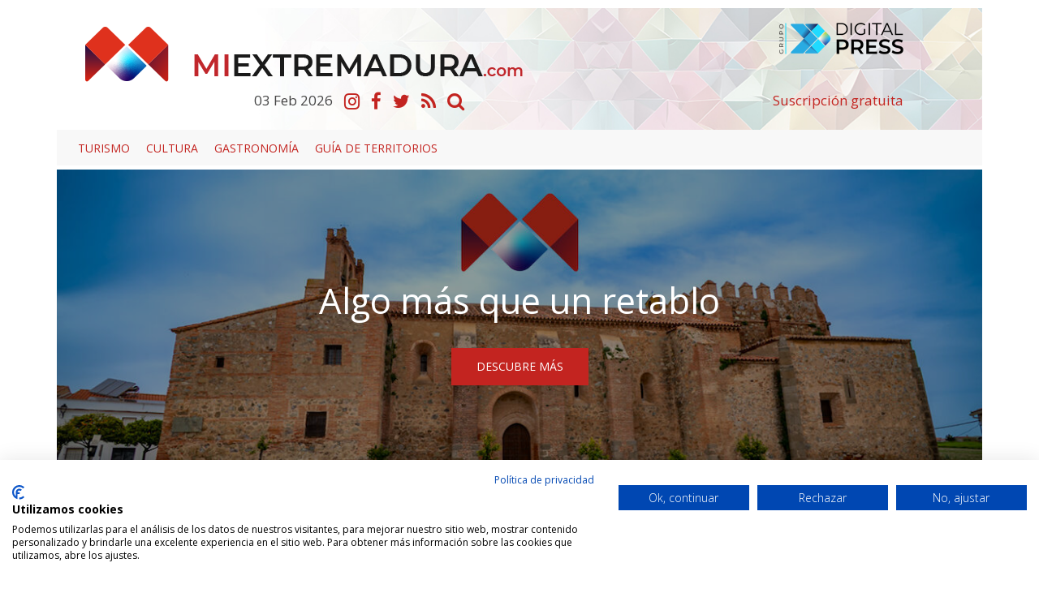

--- FILE ---
content_type: text/html; charset=UTF-8
request_url: https://www.miextremadura.com/noticias/1-portada/
body_size: 7934
content:

<!DOCTYPE html>
<html lang="es" class="no-js">
 
  <head>
   	<meta charset="ISO-8859-1">
    <meta http-equiv="X-UA-Compatible" content="IE=edge">
    <title>Portada</title>  
    <meta name="viewport" content="width=device-width, initial-scale=1">
    <meta name="description" content="Noticias de la seccion Portada">
    <meta name="author" content="The Geco Company">
    <meta name="keywords" content="keywords">
      
    <link href="/vistas/css/bootstrap.min.css" type="text/css" rel="stylesheet">
    <link href="/vistas/css/carousel-playlist.css" type="text/css" rel="stylesheet">
    <link href="/vistas/css/main.css?v=1" type="text/css" rel="stylesheet">
    <link href="/vistas/css/megamenu.css" type="text/css" rel="stylesheet">
    <link href="/vistas/media/video-js/video-js.min.css" type="text/css" rel="stylesheet">
<link href="/vistas/media/css/lightslider.min.css" type="text/css" rel="stylesheet">
    <link href="/vistas/media/css/slick.css" type="text/css" rel="stylesheet">
    <link href="/vistas/media/css/slick-theme.css" type="text/css" rel="stylesheet">

	
            <link rel="alternate" type="application/rss+xml" title="RSS www.miextremadura.com Noticias de Portada " href="https://www.miextremadura.com/rss/1-portada/" />
    
    
    
     
    <link rel="stylesheet" href="/vistas/css/font-awesome/css/font-awesome.min.css">
    <link href="https://fonts.googleapis.com/css?family=Open+Sans:300,400,600,700,800" rel="stylesheet"> 
       
    
    <link rel="apple-touch-icon" sizes="57x57" href="/vistas/img/apple-icon-57x57.png">
    <link rel="apple-touch-icon" sizes="60x60" href="/vistas/img/apple-icon-60x60.png">
    <link rel="apple-touch-icon" sizes="72x72" href="/vistas/img/apple-icon-72x72.png">
    <link rel="apple-touch-icon" sizes="76x76" href="/vistas/img/apple-icon-76x76.png">
    <link rel="apple-touch-icon" sizes="114x114" href="/vistas/img/apple-icon-114x114.png">
    <link rel="apple-touch-icon" sizes="120x120" href="/vistas/img/apple-icon-120x120.png">
    <link rel="apple-touch-icon" sizes="144x144" href="/vistas/img/apple-icon-144x144.png">
    <link rel="apple-touch-icon" sizes="152x152" href="/vistas/img/apple-icon-152x152.png">
    <link rel="apple-touch-icon" sizes="180x180" href="/vistas/img/apple-icon-180x180.png">
    <link rel="icon" type="image/png" sizes="192x192"  href="/vistas/img/android-icon-192x192.png">
    <link rel="icon" type="image/png" sizes="32x32" href="/vistas/img/favicon-32x32.png">
    <link rel="icon" type="image/png" sizes="96x96" href="/vistas/img/favicon-96x96.png">
    <link rel="icon" type="image/png" sizes="16x16" href="/vistas/img/favicon-16x16.png">
    <link rel="manifest" href="/vistas/img/manifest.json">
    <meta name="msapplication-TileColor" content="#ffffff">
    <meta name="msapplication-TileImage" content="/vistas/img/ms-icon-144x144.png">
    <meta name="theme-color" content="#ffffff">
    <link rel="shortcut icon" href="/favicon.ico">
    
    
    <script src="/vistas/js/vendor/jquery.min.js"></script>
    <script src="/vistas/js/vendor/bootstrap.min.js"></script>
    
    <script src='/vistas/js/mediaelement/build/mediaelement-and-player.min.js'></script>
    <script src="/vistas/js/vendor/modernizr-respond.min.js"></script>

    <script src="/vistas/media/video-js/video.js"></script>
    <script src="/vistas/media/video-js/plugins/vjs.youtube.js"></script>
    <script src="/vistas/media/video-js/plugins/vjs.vimeo.js"></script>
    <script type="text/javascript">videojs.options.flash.swf = "/vistas/media/video-js/video-js.swf";</script>

    <script src="/vistas/media/js/lightslider.js"></script>


    
    <link rel="alternate" type="application/rss+xml" title="RSS www.miextremadura.com Portada " href="http://www.miextremadura.com/rss/1-portada/" />
    
    
   <script src="https://consent.cookiefirst.com/sites/miextremadura.com-37d36547-3a93-4aa9-8e88-68f48d00eaa0/consent.js"></script> 
</head>
    

  
<body>
<div id="fb-root"></div>
<script>(function(d, s, id) {
  var js, fjs = d.getElementsByTagName(s)[0];
  if (d.getElementById(id)) return;
  js = d.createElement(s); js.id = id;
  js.src = "//connect.facebook.net/es_LA/sdk.js#xfbml=1&version=v2.3";
  fjs.parentNode.insertBefore(js, fjs);
}(document, 'script', 'facebook-jssdk'));</script>
<div class="container">
<header>
    






<div> </div>
<div class="fondo-header w-100 fondo-header-img top10">
    
<div class="row">
    
    
  <div class="col-md-8 col-sm-7 col-xs-8  pt20">  
      <a href="/index.php"><img src="/vistas/img/logotipo.png"  alt="nombre" title="nombre" class="img-responsive pull-left logotipo"/></a>  
    </div>
    <div class="col-md-3 col-sm-4 col-xs-4 pt10">
        <a href="https://digitalpress.es/" target="_blank"><img src="/vistas/img/digital-press-nuevo.png"  alt="nombre" title="nombre" class="img-responsive pull-right logotipo"/></a> 
        
        
        </div>
    
    
    
      <div class="clearfix"></div>  
      
      
      <div class="col-md-8 col-sm-7 col-xs-12">  
      
          <ul class="list-inline text-center tam17">
        <li class="coloruno"><span class="dia">03</span> <span class="mes">Feb</span> <span class="ano">2026</span></li>
      <li><a href="https://www.instagram.com/extregramers/" title="Instagram" target="_blank"><i class="fa fa-instagram fa-lg"></i></a></li>
      <li><a href="https://www.facebook.com/MiExtremadura-201655037205585/" title="Facebook" target="_blank"><i class="fa fa-facebook fa-lg"></i></a></li>
      <li><a href="https://twitter.com/mi_extremadura" title="Twitter" target="_blank"><i class="fa fa-twitter fa-lg"></i></a></li>
      <li><a href="/rss/" title="RSS"><i class="fa fa-rss fa-lg"></i></a></li>
      <li><a href="/noticias/hemeroteca/" title="Hemeroteca"><i class="fa fa-search fa-lg"></i></a></li>
        
      </ul>   
    
    </div>
    <div class="col-md-3 col-sm-4 col-xs-11 pt10">
        
        <span class="tam17 w-100 pull-right"><a href="/usuarios/alta/">Suscripción gratuita</a></span>
        
        </div>

 
  
  
 <div class="clearfix"></div>

</div>
  
  
 
  
  </div>
  <div class="clearfix"></div>
  <div class="col-md-12" style="padding-right: 0px;padding-left: 0px;"> <nav id="navmenusup" class="navbar navbar-inverse megamenu" role="navigation">
        <div class="navbar-header">
          			<button type="button" data-toggle="collapse" data-target="#menusup" class="navbar-toggle"><span class="icon-bar"></span><span class="icon-bar"></span><span class="icon-bar"></span></button><a href="/" class="navbar-brand hide"><img width="96" height="24" alt="" src="/vistas/menu/img/logomegamenu.png"></a>
		</div>
        
        <div id="menusup" class="navbar-collapse collapse">
		  	
          <ul class="nav navbar-nav">
        
        
			
  
			
				
						<li><a href="/noticias/listado/21-turismo/" class="" >Turismo</a></li>
                        
				
                
            
          
			
  
			
				
						<li><a href="/noticias/listado/12-cultura/" class="" >Cultura</a></li>
                        
				
                
            
          
			
  
			
				
						<li><a href="/noticias/listado/20-gastronomia/" class="" >Gastronomía</a></li>
                        
				
                
            
          
			
  
			
				
						<li><a href="/noticias/listado/24-guia-territorios/" class="" >Guía de territorios</a></li>
                        
				
                
            
            
         
          </ul>
                    
        </div>
    </nav>




</div>
        
 <div class="clearfix"></div>

  </header>

<div class="contenido">
  







 
<div class="portada">
<div class="noticia-principal">

 
  

<DIV class="img-noticia-fondo">

    
    
       
<a href="/noticias/cultura/566-algo-mas-que-un-retablo.html" title="Algo ms que un retablo">
<div id="noticia_des_0" class="carousel slide" data-ride="carousel">
  
  <div class="carousel-inner" role="listbox">
    <div class="item active">
   
      <img src="/m/p/1170x431/media/files/13587_el-retablo.jpg" alt="Algo ms que un retablo">
      
    </div>

    
     
     
  </div>
<div class="noticia-fondo">
<h3><a href="/noticias/cultura/566-algo-mas-que-un-retablo.html" title="Algo ms que un retablo">Algo más que un retablo</a></h3>
<div class="btn btn-info"><a href="/noticias/cultura/566-algo-mas-que-un-retablo.html" title="Algo ms que un retablo">DESCUBRE MÁS</a></div>	
<div class="botones text-right"><div class="addthis_inline_share_toolbox" data-url="https://www.miextremadura.com/noticias/cultura/566-algo-mas-que-un-retablo.html" data-title="Algo más que un retablo"></div></div>
</div>
  
</div>
</a>

    
    
    
    
 

</DIV>


 <div class="col-md-8 col-sm-8 pad-left0 top30">
 
 
   
<a href="/noticias/turismo/564-fitur-2026.html" title="Fitur 2026">
<div id="noticia_des_1" class="carousel slide" data-ride="carousel">
  
  <div class="carousel-inner" role="listbox">
    <div class="item active">
      <img src="/m/p/770x502/media/files/13548_fitur.jpg" alt="Fitur 2026">
      
    </div>

    
     
     
  </div>

    
    <div class="noticia-fondo2">
    <h3 class="cinco top10 bottom10"><a href="/noticias/turismo/564-fitur-2026.html" title="Fitur 2026">Fitur 2026</a></h3>
  
  <div class="botones"> <div class="col-sm-4"> <a href="/reportajes/" title="Fitur 2026"><div class="btn-section pull-left">Turismo</div></a></div>
    <div class="col-sm-8"><div class="pull-right"> <div class="addthis_inline_share_toolbox" data-url="https://www.miextremadura.com/noticias/turismo/564-fitur-2026.html" data-title="Fitur 2026"></div></div></div></div>
</div>
  
</div>
</a>

    
    
 
</div>

<div class="col-md-4 col-sm-4 pad-right0 top30 noti-lateral">

   
<a href="/noticias/turismo/565-malpartida-de-caceres-en-fitur-2026.html" title="Malpartida de Cceres en Fitur 2026">
<div id="noticia_des_2" class="carousel slide" data-ride="carousel">
  
  <div class="carousel-inner" role="listbox">
    <div class="item active">
      <img src="/m/p/770x479/media/files/13562_malpartida.jpg" alt="Malpartida de Cceres en Fitur 2026">
      
    </div>

    
     
     
  </div>
 <div class="noticia-fondo3">   

   <h3 class=" cinco top10 bottom10"><a href="/noticias/turismo/565-malpartida-de-caceres-en-fitur-2026.html" title="Malpartida de Cceres en Fitur 2026">Malpartida de Cáceres en Fitur 2026</a></h3>
<div class="botones"> <div class="col-md-6 col-sm-4"> <a href="/reportajes/" title="Malpartida de Cceres en Fitur 2026"><div class="btn-section pull-left">Turismo</div></a></div>
    <div class="col-md-6 col-sm-8"><div class="pull-right"> <div class="addthis_inline_share_toolbox" data-url="https://www.miextremadura.com/noticias/turismo/565-malpartida-de-caceres-en-fitur-2026.html" data-title="Malpartida de Cáceres en Fitur 2026"></div></div></div></div>
</div>
  
</div>
</a>


    
 


</div>

<div class="col-md-4 col-sm-4 pad-right0 top30 noti-lateral">

   
<a href="/noticias/turismo/561-extremadura-de-fiestas.html" title="Extremadura De fiestas">
<div id="noticia_des_3" class="carousel slide" data-ride="carousel">
  
  <div class="carousel-inner" role="listbox">
    <div class="item active">
      <img src="/m/p/770x479/media/files/13477_carnaval.jpg" alt="Extremadura De fiestas">
      
    </div>

    
     
     
  </div>
<div class="noticia-fondo3">   

   <h3 class=" cinco top10 bottom10"><a href="/noticias/turismo/561-extremadura-de-fiestas.html" title="Extremadura De fiestas">Extremadura... ¡De fiestas!</a></h3>
<div class="botones"> <div class="col-md-6 col-sm-4"> <a href="/reportajes/" title="Extremadura De fiestas"><div class="btn-section pull-left">Turismo</div></a></div>
    <div class="col-md-6 col-sm-8"><div class="pull-right"> <div class="addthis_inline_share_toolbox" data-url="https://www.miextremadura.com/noticias/turismo/561-extremadura-de-fiestas.html" data-title="Extremadura... ¡De fiestas!"></div></div></div></div>
</div>
  
</div>
</a>





</div>







</div>
<div class="clearfix bottom20"></div>


<div  class="publi-rect bottom20">
    <div class="col-sm-8 publi-left banslick "><div><a title="Enlace a turismo de estrellas" href="https://www.miextremadura.com/publicidad/count/22" target="_blank" ><img src="https://www.miextremadura.com/media/files/163_turismo-de-estrellas-publi-rectangular.jpg" longdesc="https://www.miextremadura.com/media/ld//media/files/163_turismo-de-estrellas-publi-rectangular.jpg" class="center-block img-fluid" width="728" height="90"  style="border:0;" alt="turismo de estrellas" title="turismo de estrellas" /></a></div>  </div>
    <div class="col-xs-6  visible-xs publi-right banslick "><div><a title="Enlace a Suscríbete al newsletter" href="https://www.miextremadura.com/publicidad/count/5" target="_self" ><img src="https://www.miextremadura.com/media/files/9_banner-suscribete.jpg" longdesc="https://www.miextremadura.com/media/ld//media/files/9_banner-suscribete.jpg" class="center-block img-fluid" width="358" height="90"  style="border:0;" alt="Suscríbete al newsletter" title="Suscríbete al newsletter" /></a></div></div>
    <div class="col-sm-4 col-xs-6 pull-right banslick "><div><a title="Enlace a Reportajes" href="https://www.miextremadura.com/publicidad/count/23" target="_self" ><img src="https://www.miextremadura.com/media/files/175_reportajes.jpg" longdesc="https://www.miextremadura.com/media/ld//media/files/175_reportajes.jpg" class="center-block img-fluid" width="358" height="90"  style="border:0;" alt="Reportajes" title="Reportajes" /></a></div></div>
<div class="clearfix"></div></div>


<div class="col-sm-8 pad-left0">
  
  <div class="row not-sup">
     
    
  <div class="col-sm-6">

       
<a href="/noticias/cultura/563-una-castua-entre-pinceles.html" title="Una casta entre pinceles">
<div id="noticia_des_4" class="carousel slide" data-ride="carousel">
  
  <div class="carousel-inner" role="listbox">
    <div class="item active">
      <img src="/m/p/375x210/media/files/13500_castua.jpg" alt="Una casta entre pinceles">
      
    </div>

    
     
     
  </div>

  
</div>
</a>

   <ul class="list-inline">
 	 <li> <a href="/reportajes/" title="Una casta entre pinceles"><div class="btn-section pull-left upper">Cultura</div></a></li>
    	<li><div class="top10 pull-left colorocho upper tam12">19 January 2026</div></li>
    		</ul>
    <div class="clearfix"></div>
    <h3 class="coloruno cinco top10 bottom10"><a href="/noticias/cultura/563-una-castua-entre-pinceles.html" title="Una casta entre pinceles">Una castúa entre pinceles</a></h3>
    <p class="colorocho"></p>
    
    <div class="pull-right"> <div class="addthis_inline_share_toolbox" data-url="https://www.miextremadura.com/noticias/cultura/563-una-castua-entre-pinceles.html" data-title="Una castúa entre pinceles"></div></div>
   
    
    

  </div>
  
  <div class="col-sm-6">

        
<a href="/noticias/turismo/557-viaje-a-itaca.html" title="Viaje a taca">
<div id="noticia_des_5" class="carousel slide" data-ride="carousel">
  
  <div class="carousel-inner" role="listbox">
    <div class="item active">
      <img src="/m/p/375x210/media/files/13417_itaca.jpg" alt="Viaje a taca">
      
    </div>

    
     
     
  </div>

  
</div>
</a>

     <ul class="list-inline">
 	 <li> <a href="/reportajes/" title="Viaje a taca"><div class="btn-section pull-left upper">Turismo</div></a></li>
    	<li><div class="top10 pull-left colorocho upper tam12">10 August 2025</div></li>
    		</ul>
    <div class="clearfix"></div>
    <h3 class="coloruno cinco top10 bottom10"><a href="/noticias/turismo/557-viaje-a-itaca.html" title="Viaje a taca">Viaje a Ítaca</a></h3>
    <p class="colorocho"></p>
    
    <div class="pull-right"> <div class="addthis_inline_share_toolbox" data-url="https://www.miextremadura.com/noticias/turismo/557-viaje-a-itaca.html" data-title="Viaje a Ítaca"></div></div>

  </div>

<div class="clearfix"></div> 
 <div class="lineasep"></div>
  <div class="col-sm-6">

     
<a href="/noticias/turismo/550-zafra-rio-bodion-dejate-sorprender.html" title="Zafra Ro Bodin Djate sorprender">
<div id="noticia_des_6" class="carousel slide" data-ride="carousel">
  
  <div class="carousel-inner" role="listbox">
    <div class="item active">
      <img src="/m/p/375x210/media/files/13248_portada.jpg" alt="Zafra Ro Bodin Djate sorprender">
      
    </div>

    
     
     
  </div>

  
</div>
</a>

    
     <ul class="list-inline">
 	 <li> <a href="/reportajes/" title="Zafra Ro Bodin Djate sorprender"><div class="btn-section pull-left upper">Turismo</div></a></li>
    	<li><div class="top10 pull-left colorocho upper tam12">29 June 2025</div></li>
    		</ul>
    <div class="clearfix"></div>
    <h3 class="coloruno cinco top10 bottom10"><a href="/noticias/turismo/550-zafra-rio-bodion-dejate-sorprender.html" title="Zafra Ro Bodin Djate sorprender">Zafra Río Bodión ¡Déjate sorprender!</a></h3>
    <p class="colorocho"></p>
    
    <div class="pull-right"> <div class="addthis_inline_share_toolbox" data-url="https://www.miextremadura.com/noticias/turismo/550-zafra-rio-bodion-dejate-sorprender.html" data-title="Zafra Río Bodión ¡Déjate sorprender!"></div></div>

  </div>

  <div class="col-sm-6">

           
<a href="/noticias/guias-de-territorio/546-monfrague-y-su-entorno-centros-de-interpretacion.html" title="Monfrage y su Entorno Centros de Interpretacin">
<div id="noticia_des_7" class="carousel slide" data-ride="carousel">
  
  <div class="carousel-inner" role="listbox">
    <div class="item active">
      <img src="/m/p/375x210/media/files/13129_ademe-centrosinterpretacion.jpg" alt="Monfrage y su Entorno Centros de Interpretacin">
      
    </div>

    
     
     
  </div>

  
</div>
</a>

   
    <ul class="list-inline">
 	 <li> <a href="/reportajes/" title="Monfrage y su Entorno Centros de Interpretacin"><div class="btn-section pull-left upper">Guías de Territorio</div></a></li>
    	<li><div class="top10 pull-left colorocho upper tam12">16 June 2025</div></li>
    		</ul>
    <div class="clearfix"></div>
    <h3 class="coloruno cinco top10 bottom10"><a href="/noticias/guias-de-territorio/546-monfrague-y-su-entorno-centros-de-interpretacion.html" title="Monfrage y su Entorno Centros de Interpretacin">Monfragüe y su Entorno. Centros de Interpretación.</a></h3>
    <p class="colorocho"></p>
    
    <div class="pull-right"> <div class="addthis_inline_share_toolbox" data-url="https://www.miextremadura.com/noticias/guias-de-territorio/546-monfrague-y-su-entorno-centros-de-interpretacion.html" data-title="Monfragüe y su Entorno. Centros de Interpretación."></div></div>

  </div>
<div class="clearfix"></div> 
 <div class="lineasep"></div>  
  
  
  

 
  </div>
  <div class="text-center top30 bottom30"><a href="/reportajes/" class="btn-info">VER MÁS REPORTAJES</a></div>
  
  
  </div>
  
  
  
  
<div class="col-sm-4  pad-right0">
     
<div id="Carousel_14" class="carousel slide" >
  
  
  
  <div class="carousel-inner"> 
     
    	
    <div class="active item">
      
      <a href="/noticias/reportajes/543-eso-lo-analogico.html" title="Eso lo analgico" >
        <img alt="Eso lo analgico" title="Eso lo analgico" src="/m/p/750x720/media/files/12819_lo-analogico.jpg" class="img-responsive" /></a>
      <div class="noticia-repor"> 
        <h3><a href="/noticias/reportajes/543-eso-lo-analogico.html" title="Eso lo analgico" >Eso... lo analógico</a></h3>
        <p class="hidden-sm"></p>
        <div class="botones"><div class="btn btn-section pull-left">Reportajes</div></div>
      </div>
      </div>
    
     
    	
    <div class="item">
      
      <a href="/noticias/reportajes/542-las-vueltas-dan-mucha-vida.html" title="Las vueltas dan mucha vida" >
        <img alt="Las vueltas dan mucha vida" title="Las vueltas dan mucha vida" src="/m/p/750x720/media/files/12793_mimundo.jpg" class="img-responsive" /></a>
      <div class="noticia-repor"> 
        <h3><a href="/noticias/reportajes/542-las-vueltas-dan-mucha-vida.html" title="Las vueltas dan mucha vida" >Las vueltas dan mucha vida</a></h3>
        <p class="hidden-sm"></p>
        <div class="botones"><div class="btn btn-section pull-left">Reportajes</div></div>
      </div>
      </div>
    
     
    	
    <div class="item">
      
      <a href="/noticias/reportajes/532-el-rastro-mudejar-en-la-provincia-de-badajoz-1.html" title="El rastro Mudjar en la provincia de Badajoz 1" >
        <img alt="El rastro Mudjar en la provincia de Badajoz 1" title="El rastro Mudjar en la provincia de Badajoz 1" src="/m/p/750x720/media/files/12546_mudejar1.jpg" class="img-responsive" /></a>
      <div class="noticia-repor"> 
        <h3><a href="/noticias/reportajes/532-el-rastro-mudejar-en-la-provincia-de-badajoz-1.html" title="El rastro Mudjar en la provincia de Badajoz 1" >El rastro Mudéjar en la provincia de Badajoz (1)</a></h3>
        <p class="hidden-sm"></p>
        <div class="botones"><div class="btn btn-section pull-left">Reportajes</div></div>
      </div>
      </div>
    
     
  </div> 
  
  <ul class="list-inline pull-right">
    <li><a href="#Carousel_14" data-slide="prev"><i class="fa fa-angle-left fa-lg"></i></a></li>
    <li><a href="#Carousel_14" data-slide="next"><i class="fa fa-angle-right fa-lg"></i></a></li>
  </ul> 
  <div class="clearfix"></div>
</div>
    
   
  <div class="publicidad">    </div>  
  
  
   
   
   
</div> 
 
</div>






  <div class="clearfix"></div>
</div>
</div>
<div class="hidden-print top30">
  <footer>
    <div class="fondo4">
<div class="padding20">
<div class="container">
 <div class="col-sm-8 top30 bottom30">  
    <img src="/vistas/img/logo_pie.png" alt="nombre" title="nombre" class="ma_top ma_left img-responsive" />
            <ul class="col-lg-4 col-md-4 col-sm-4 list-down top10">
               <li class="colortres"><strong>Sobre Nosotros</strong></li>
                <li><a href="/contenido/4-quienes-somos.html" title="&iquest;Qui&eacute;nes somos?">&iquest;Qui&eacute;nes somos?</a></li>
                <li><a href="/contenido/27-politica-editorial.html" title="Pol&iacute;tica Editorial">Pol&iacute;tica Editorial</a></li>
                <li><a href="/forms/22-Contacto.html" title="Contacto">Contacto</a></li>
            </ul>
            <ul class="col-lg-4 col-md-4 col-sm-4  list-down top10">
                 <li class="colortres"><strong>Comunicaci&oacute;n</strong></li>
                <li><a href="/contenido/29-publicidad.html" title="Publicidad">Publicidad</a></li>
                <li><a href="/forms/31-colabora.html" title="Colabora">Colabora</a></li>
                
            </ul>
            <ul class="col-lg-4 col-md-4 col-sm-4  hidden-xs list-down top10">
                <li class="colortres"><strong>Aspectos Legales</strong></li>
                <li><a href="/contenido/2-aviso-legal.html" title="Aviso Legal">Aviso Legal</a></li> 
                <li><a href="/contenido/6-informacion-general.html" title="Informaci&oacute;n General">Informaci&oacute;n General</a></li>
                <li><a href="/contenido/1-confidencialidad-datos.html" title="Privacidad de los Datos">Privacidad de los Datos</a></li>
            </ul>
         </div>  
         
      
         <div class="col-lg-4 col-md-4 col-sm-4 top30 colordos">  
         	<img title="Grupo Digital Press" src="/vistas/img/grupodp.png" class="bottom20">
            
        
            <p class=""><strong><a href="#" class="collapse_footer" data-contraer="extremadura" data-estado="close">Extremadura <i class="fa fa-caret-down colordos" aria-hidden="true"></i></a></strong></p>
            <div id="extremadura" style="display: none;">
            <p> <a href="http://www.mujerextremadura.es" target="_blank">Mujer Extremadura</a></p>
            <p> <a href="http://www.regiondigital.com" target="_blank">Regi&oacute;n Digital</a></p>
            <p> <a href="https://www.miextremadura.com/" target="_blank">Mi Extremadura</a></p>
            </div>
       
         
        
            <p class="top10"><strong><a href="#" class="collapse_footer" data-contraer="andalucia" data-estado="close">Andaluc&iacute;a <i class="fa fa-caret-down colordos" aria-hidden="true"></i> </a></strong></p>
            <div id="andalucia" style="display: none;"><p><a href="http://www.andaluciahoy.com/" target="_blank">Andaluc&iacute;a Hoy</a></p></div>
        
            
     
        
     
        	<p class="top10"><strong><a href="#" class="collapse_footer" data-contraer="portugal" data-estado="close">Portugal <i class="fa fa-caret-down colordos" aria-hidden="true"></i></a> </strong></p>
            <div id="portugal" style="display: none;"><p><a href="http://www.alentejohoje.com" target="_blank">Alentejo Hoje</a></p>
            <p><a href="http://www.diariodosul.com.pt/" target="_blank">Di&aacute;rio do Sul</a></p>
            <p><a href="http://www.linhasdeelvas.pt/" target="_blank">Linhas de Elvas</a></p>
            <p><a href="http://www.radiotelefoniadoalentejo.com.pt/" target="_blank">Radiotelefon&iacute;a do Alentejo</a></p>

            </div>
            
            <p class="top10"><strong><a href="#" class="collapse_footer" data-contraer="tematico" data-estado="close">Tem&aacute;ticos <i class="fa fa-caret-down colordos" aria-hidden="true"></i> </a></strong></p>
            <div id="tematico" style="display: none;"><p><a href="https://www.turismodeestrellas.com/" target="_blank">Turismo de Estrellas</a></p>
            
     </div>      
      
    
     
   <div class="clearfix"></div> 
  </div>
    
  </div>
 </div> 

 
 
<div class="advertencia">
<div id="adv_cookies" class="alert alert-danger cookies" style="">
    <button type="button" class="close" data-dismiss="alert" onclick="aceptar_cookies();">&times;</button>
   <div class="col-sm-9"> Esta web utiliza cookies propias y de terceros para mejorar nuestros servicios, obtener datos estad&iacute;sticos y mostrarle publicidad relacionada con sus preferencias. Si continua navegando, consideramos que acepta su uso. 
    Puede cambiar la configuraci&oacute;n u obtener m&aacute;s informaci&oacute;n</div>  
    <div class="col-sm-3 text-center">
    <ul class="list-inline">
   <li> <a href="#InfoCookies" role="button" class="btn btn-cookies btn-xs" data-toggle="modal" data-target="#myModal">Ver</a></li>
   
   <li><button type="button" class="btn btn-cookies btn-xs" data-dismiss="alert" onclick="aceptar_cookies();">Aceptar</button></li>
   </div>
</div>


<div class="modal fade" id="myModal" tabindex="-1" role="dialog" aria-labelledby="myModalLabel">
<div class="modal-dialog modal-lg" role="document">
<div class="modal-content">
<div class="modal-header"><button type="button" class="close" data-dismiss="modal" aria-label="Close"><span aria-hidden="true">&times;</span></button>
<h4 class="modal-title" id="myModalLabel">Pol&iacute;tica de Cookies</h4>
</div>
<div class="modal-body">
<h2>POL&Iacute;TICA DE COOKIES</h2>
<h3>&iquest;Qu&eacute; son las cookies?</h3>
<p>Una cookie es un fichero que se descarga en su ordenador al acceder a determinadas p&aacute;ginas web. Las cookies permiten a una p&aacute;gina web, entre otras cosas, almacenar y recuperar informaci&oacute;n sobre h&aacute;bitos de navegaci&oacute;n de un usuario o de su equipo y, dependiendo de la informaci&oacute;n que contengan y de la forma que utilice su equipo, pueden utilizarse para reconocer al usuario.</p>
<h3>&iquest;Para qu&eacute; utiliza las cookies esta p&aacute;gina web y cu&aacute;les son?</h3>
<p>Esta p&aacute;gina web utiliza las cookies para una serie de finalidades, incluidas:</p>
<ul>
<li><strong>An&aacute;lisis</strong>: son aquellas cookies que bien, tratadas por nosotros o por terceros, nos permiten cuantificar el n&uacute;mero de usuarios y as&iacute; realizar la medici&oacute;n y an&aacute;lisis estad&iacute;stico de la utilizaci&oacute;n que hacen los usuarios del servicio. Para ello se analiza su navegaci&oacute;n en nuestra p&aacute;gina web con el fin de mejorar la experiencia del usuario.</li>
<li><strong>[Otras finalidades]</strong></li>
</ul>
<p>El detalle de las cookies utilizadas en esta p&aacute;gina web es el siguiente:</p>
<table class="table table-bordered table-striped" border="1" cellpadding="4" cellspacing="4">
<tbody>
<tr>
<td valign="top" width="222"><strong>Cookie</strong></td>
<td valign="top" width="187">
<p align="center"><strong>Tipo</strong></p>
</td>
<td valign="top" width="415">
<p align="center"><strong>Prop&oacute;sito</strong></p>
</td>
<td valign="top" width="223">
<p align="center"><strong>M&aacute;s informaci&oacute;n</strong></p>
</td>
</tr>
<tr>
<td valign="top">
<p>Estrictamente necesarias</p>
<p>&nbsp;</p>
</td>
<td valign="top" width="187">
<p>Sesi&oacute;n, registro, navegaci&oacute;n</p>
</td>
<td valign="top" width="415">
<p>Gesti&oacute;n del registro, garantizar los recursos del servidor para la navegaci&oacute;n.</p>
</td>
<td valign="top" width="223">
<p>&nbsp;</p>
</td>
</tr>
<tr>
<td valign="top">
<p>Google Analytics</p>
<p>&nbsp;</p>
</td>
<td valign="top" width="187">
<p>De terceros</p>
</td>
<td valign="top" width="415">
<p>Recoger informaci&oacute;n sobre la navegaci&oacute;n de los usuarios por el sitio con el fin de conocer el origen de las visitas y otros datos similares a nivel estad&iacute;stico. No obtiene datos de los nombres o apellidos de los usuarios ni de la direcci&oacute;n postal concreta desde donde se conectan.</p>
</td>
<td valign="top" width="223">
<p><a href="https://developers.google.com/analytics/devguides/collection/analyticsjs/cookie-usage" target="_blank">Google Analytics</a> <br> <a href="http://www.google.com/intl/es/privacy.html" target="_blank">Centro de privacidad de Google</a></p>
</td>
</tr>
<tr>
<td valign="top">
<p>Piwik</p>
<p>&nbsp;</p>
</td>
<td valign="top" width="187">
<p>De terceros</p>
</td>
<td valign="top" width="415">
<p>Recoger informaci&oacute;n sobre la navegaci&oacute;n de los usuarios por el sitio con el fin de conocer el origen de las visitas y otros datos similares a nivel estad&iacute;stico. No obtiene datos de los nombres o apellidos de los usuarios ni de la direcci&oacute;n postal concreta desde donde se conectan.</p>
</td>
<td valign="top" width="223">
<p><a href="http://piwik.org/faq/general/faq_146/" target="_blank">Piwik</a></p>
</td>
</tr>
<tr>
<td valign="top">Addthis</td>
<td valign="top">De terceros</td>
<td valign="top">Comprartir en distintas redes sociales</td>
<td valign="top"><a href="http://www.addthis.com/privacy" target="_blank">Addthis</a></td>
</tr>
</tbody>
</table>
<p>Nota: Las cookies de tipo &ldquo;Propias&rdquo; son utilizadas s&oacute;lo por el propietario de esta web y las cookies &ldquo;De terceros&rdquo; son utilizadas, tambi&eacute;n, por el prestador del servicio que est&aacute; detallado en el cuadro anterior.</p>
<h3>&iquest;C&oacute;mo puedo desactivar o eliminar estas cookies?</h3>
<p>Puede usted permitir, bloquear o eliminar las cookies instaladas en su equipo mediante la configuraci&oacute;n de las opciones del navegador instalado en su ordenador.</p>
<p></p>
<dl><dt><a href="http://support.google.com/chrome/bin/answer.py?hl=es&amp;answer=95647" target="_blank">Chrome</a></dt><dt><a href="http://windows.microsoft.com/es-es/windows7/how-to-manage-cookies-in-internet-explorer-9" target="_blank">Explorer</a></dt><dt><a href="http://support.mozilla.org/es/kb/habilitar-y-deshabilitar-cookies-que-los-sitios-we" target="_blank">Firefox</a></dt><dt><a href="http://support.apple.com/kb/ph5042" target="_blank">Safari</a></dt><dt><a href="http://help.opera.com/Windows/11.50/es-ES/cookies.html" target="_blank">Opera</a></dt></dl>
<p>Si tiene dudas sobre esta pol&iacute;tica de cookies, puede ponerse en contacto mediante el siguiente formulario <a href="/forms/22-Contacto.html" target="_blank">Contactar</a></p>
</div>
<div class="modal-footer"><button type="button" class="btn btn-default" data-dismiss="modal">Cerrar</button></div>
</div>
</div>
</div>
</div>
<script src="/vistas/cookies/advertencia.js" type="text/javascript"></script>






<script>
	$(window).load(function(){
		$('video,audio').mediaelementplayer();
		//CarouselPlaylist('#CarouselPortada1');
		
	});

</script>
<script src="/vistas/media/js/slick.min.js"></script>
<script>

$(document).ready(function(){
 	
window.oncontextmenu = function() {
return false;
}
  $(".content, .sidebar").theiaStickySidebar({additionalMarginTop: 15});

	$(".collapse_footer").click(function () {
if($(this).data("estado")=='close')
{
   $( "#"+$(this).data("contraer") ).show( "slow" );
   $(this).data("estado","open");
   $(this).children().removeClass("fa-caret-down").addClass("fa-caret-up");
}
else
{
   $( "#"+$(this).data("contraer") ).hide( "slow" );
   $(this).data("estado","close");
   $(this).children().removeClass("fa-caret-up").addClass("fa-caret-down");
}
   return false;
})
 $('.banslick').slick({   autoplay: true,dots: false, infinite: true, speed: 500,  fade: true, arrows: false,   slidesToShow: 1, slidesToScroll: 1});
 	
});



</script>


<!--<script async src="https://static.addtoany.com/menu/page.js"></script>-->
<script type="text/javascript" src="//s7.addthis.com/js/300/addthis_widget.js#pubid=ra-5f61bdf629c3e161"></script>


<script src="/vistas/js/theia-sticky-sidebar.min.js"></script>
    




<script>
  (function(i,s,o,g,r,a,m){i['GoogleAnalyticsObject']=r;i[r]=i[r]||function(){
  (i[r].q=i[r].q||[]).push(arguments)},i[r].l=1*new Date();a=s.createElement(o),
  m=s.getElementsByTagName(o)[0];a.async=1;a.src=g;m.parentNode.insertBefore(a,m)
  })(window,document,'script','https://www.google-analytics.com/analytics.js','ga');

  ga('create', 'UA-70236924-36', 'auto');
  ga('send', 'pageview');
</script>


<!-- Google tag (gtag.js) -->
<script async src="https://www.googletagmanager.com/gtag/js?id=G-DM88LCHF1D"></script>
<script>
  window.dataLayer = window.dataLayer || [];
  function gtag(){dataLayer.push(arguments);}
  gtag('js', new Date());

  gtag('config', 'G-DM88LCHF1D');
</script>
    </footer>
</div>


</body>

</HTML>


